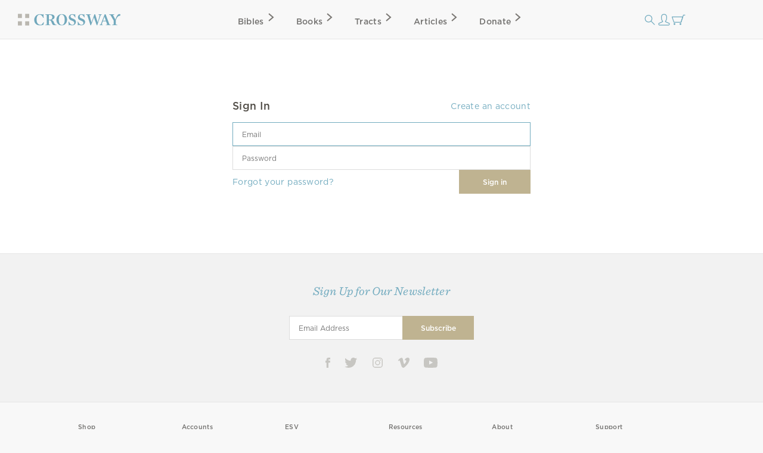

--- FILE ---
content_type: image/svg+xml
request_url: https://d33n9snnr16ctp.cloudfront.net/static/images/personal.ac6bdc4a54db.svg?29923c67fdf7
body_size: 125
content:
<svg width="24" height="24" viewBox="0 0 24 24" fill="none" xmlns="http://www.w3.org/2000/svg">
<g id="Personal">
<path id="Stroke 1" fill-rule="evenodd" clip-rule="evenodd" d="M19.9025 21C20.937 21 21 19.6881 21 18.9591C21 18.2293 20.1211 17.9439 20.1211 17.9439L14.4147 15.4899V14.6734C14.4147 14.6734 16.5 12.3733 16.5 8.57143C16.5 4.21457 14.1434 3 12 3C9.85665 3 7.5 4.21457 7.5 8.57143C7.5 12.3733 9.5853 14.6567 9.5853 14.6567V15.4556L3.87885 17.9439C3.87885 17.9439 3 18.2589 3 18.9887C3 19.7177 3.06975 21 4.09755 21H19.9025Z" stroke="#72ABBF" stroke-width="1.25" stroke-linecap="round" stroke-linejoin="round"/>
</g>
</svg>
